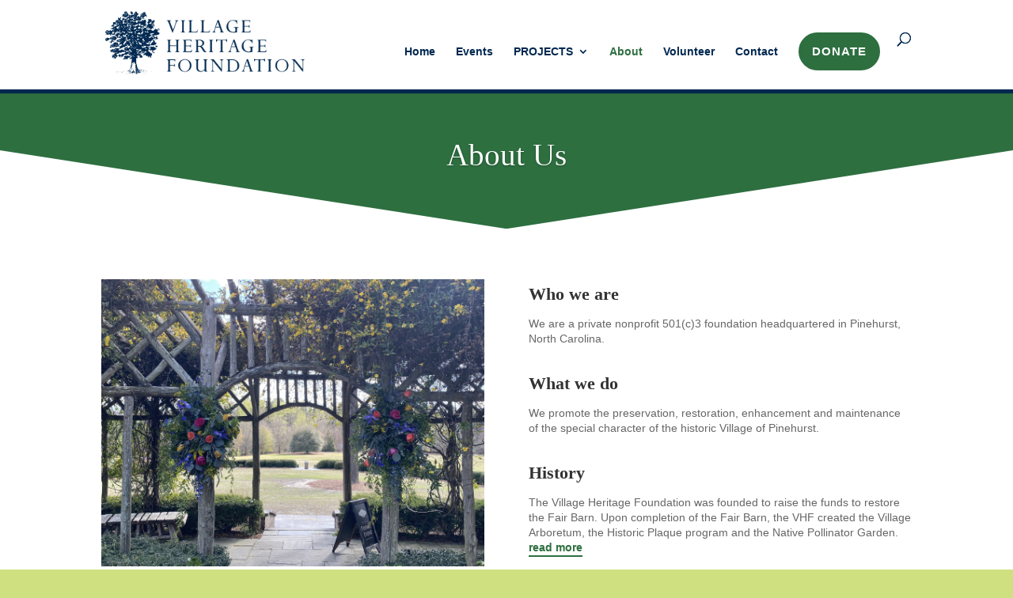

--- FILE ---
content_type: text/html; charset=utf-8
request_url: https://www.google.com/recaptcha/enterprise/anchor?ar=1&k=6Ldv-eUqAAAAAHyL6NwtGAogrTSV5VtbpXiS9a9u&co=aHR0cHM6Ly92aWxsYWdlaGVyaXRhZ2Vmb3VuZGF0aW9uLm9yZzo0NDM.&hl=en&v=PoyoqOPhxBO7pBk68S4YbpHZ&size=invisible&anchor-ms=20000&execute-ms=30000&cb=l9ptk71efhh
body_size: 48892
content:
<!DOCTYPE HTML><html dir="ltr" lang="en"><head><meta http-equiv="Content-Type" content="text/html; charset=UTF-8">
<meta http-equiv="X-UA-Compatible" content="IE=edge">
<title>reCAPTCHA</title>
<style type="text/css">
/* cyrillic-ext */
@font-face {
  font-family: 'Roboto';
  font-style: normal;
  font-weight: 400;
  font-stretch: 100%;
  src: url(//fonts.gstatic.com/s/roboto/v48/KFO7CnqEu92Fr1ME7kSn66aGLdTylUAMa3GUBHMdazTgWw.woff2) format('woff2');
  unicode-range: U+0460-052F, U+1C80-1C8A, U+20B4, U+2DE0-2DFF, U+A640-A69F, U+FE2E-FE2F;
}
/* cyrillic */
@font-face {
  font-family: 'Roboto';
  font-style: normal;
  font-weight: 400;
  font-stretch: 100%;
  src: url(//fonts.gstatic.com/s/roboto/v48/KFO7CnqEu92Fr1ME7kSn66aGLdTylUAMa3iUBHMdazTgWw.woff2) format('woff2');
  unicode-range: U+0301, U+0400-045F, U+0490-0491, U+04B0-04B1, U+2116;
}
/* greek-ext */
@font-face {
  font-family: 'Roboto';
  font-style: normal;
  font-weight: 400;
  font-stretch: 100%;
  src: url(//fonts.gstatic.com/s/roboto/v48/KFO7CnqEu92Fr1ME7kSn66aGLdTylUAMa3CUBHMdazTgWw.woff2) format('woff2');
  unicode-range: U+1F00-1FFF;
}
/* greek */
@font-face {
  font-family: 'Roboto';
  font-style: normal;
  font-weight: 400;
  font-stretch: 100%;
  src: url(//fonts.gstatic.com/s/roboto/v48/KFO7CnqEu92Fr1ME7kSn66aGLdTylUAMa3-UBHMdazTgWw.woff2) format('woff2');
  unicode-range: U+0370-0377, U+037A-037F, U+0384-038A, U+038C, U+038E-03A1, U+03A3-03FF;
}
/* math */
@font-face {
  font-family: 'Roboto';
  font-style: normal;
  font-weight: 400;
  font-stretch: 100%;
  src: url(//fonts.gstatic.com/s/roboto/v48/KFO7CnqEu92Fr1ME7kSn66aGLdTylUAMawCUBHMdazTgWw.woff2) format('woff2');
  unicode-range: U+0302-0303, U+0305, U+0307-0308, U+0310, U+0312, U+0315, U+031A, U+0326-0327, U+032C, U+032F-0330, U+0332-0333, U+0338, U+033A, U+0346, U+034D, U+0391-03A1, U+03A3-03A9, U+03B1-03C9, U+03D1, U+03D5-03D6, U+03F0-03F1, U+03F4-03F5, U+2016-2017, U+2034-2038, U+203C, U+2040, U+2043, U+2047, U+2050, U+2057, U+205F, U+2070-2071, U+2074-208E, U+2090-209C, U+20D0-20DC, U+20E1, U+20E5-20EF, U+2100-2112, U+2114-2115, U+2117-2121, U+2123-214F, U+2190, U+2192, U+2194-21AE, U+21B0-21E5, U+21F1-21F2, U+21F4-2211, U+2213-2214, U+2216-22FF, U+2308-230B, U+2310, U+2319, U+231C-2321, U+2336-237A, U+237C, U+2395, U+239B-23B7, U+23D0, U+23DC-23E1, U+2474-2475, U+25AF, U+25B3, U+25B7, U+25BD, U+25C1, U+25CA, U+25CC, U+25FB, U+266D-266F, U+27C0-27FF, U+2900-2AFF, U+2B0E-2B11, U+2B30-2B4C, U+2BFE, U+3030, U+FF5B, U+FF5D, U+1D400-1D7FF, U+1EE00-1EEFF;
}
/* symbols */
@font-face {
  font-family: 'Roboto';
  font-style: normal;
  font-weight: 400;
  font-stretch: 100%;
  src: url(//fonts.gstatic.com/s/roboto/v48/KFO7CnqEu92Fr1ME7kSn66aGLdTylUAMaxKUBHMdazTgWw.woff2) format('woff2');
  unicode-range: U+0001-000C, U+000E-001F, U+007F-009F, U+20DD-20E0, U+20E2-20E4, U+2150-218F, U+2190, U+2192, U+2194-2199, U+21AF, U+21E6-21F0, U+21F3, U+2218-2219, U+2299, U+22C4-22C6, U+2300-243F, U+2440-244A, U+2460-24FF, U+25A0-27BF, U+2800-28FF, U+2921-2922, U+2981, U+29BF, U+29EB, U+2B00-2BFF, U+4DC0-4DFF, U+FFF9-FFFB, U+10140-1018E, U+10190-1019C, U+101A0, U+101D0-101FD, U+102E0-102FB, U+10E60-10E7E, U+1D2C0-1D2D3, U+1D2E0-1D37F, U+1F000-1F0FF, U+1F100-1F1AD, U+1F1E6-1F1FF, U+1F30D-1F30F, U+1F315, U+1F31C, U+1F31E, U+1F320-1F32C, U+1F336, U+1F378, U+1F37D, U+1F382, U+1F393-1F39F, U+1F3A7-1F3A8, U+1F3AC-1F3AF, U+1F3C2, U+1F3C4-1F3C6, U+1F3CA-1F3CE, U+1F3D4-1F3E0, U+1F3ED, U+1F3F1-1F3F3, U+1F3F5-1F3F7, U+1F408, U+1F415, U+1F41F, U+1F426, U+1F43F, U+1F441-1F442, U+1F444, U+1F446-1F449, U+1F44C-1F44E, U+1F453, U+1F46A, U+1F47D, U+1F4A3, U+1F4B0, U+1F4B3, U+1F4B9, U+1F4BB, U+1F4BF, U+1F4C8-1F4CB, U+1F4D6, U+1F4DA, U+1F4DF, U+1F4E3-1F4E6, U+1F4EA-1F4ED, U+1F4F7, U+1F4F9-1F4FB, U+1F4FD-1F4FE, U+1F503, U+1F507-1F50B, U+1F50D, U+1F512-1F513, U+1F53E-1F54A, U+1F54F-1F5FA, U+1F610, U+1F650-1F67F, U+1F687, U+1F68D, U+1F691, U+1F694, U+1F698, U+1F6AD, U+1F6B2, U+1F6B9-1F6BA, U+1F6BC, U+1F6C6-1F6CF, U+1F6D3-1F6D7, U+1F6E0-1F6EA, U+1F6F0-1F6F3, U+1F6F7-1F6FC, U+1F700-1F7FF, U+1F800-1F80B, U+1F810-1F847, U+1F850-1F859, U+1F860-1F887, U+1F890-1F8AD, U+1F8B0-1F8BB, U+1F8C0-1F8C1, U+1F900-1F90B, U+1F93B, U+1F946, U+1F984, U+1F996, U+1F9E9, U+1FA00-1FA6F, U+1FA70-1FA7C, U+1FA80-1FA89, U+1FA8F-1FAC6, U+1FACE-1FADC, U+1FADF-1FAE9, U+1FAF0-1FAF8, U+1FB00-1FBFF;
}
/* vietnamese */
@font-face {
  font-family: 'Roboto';
  font-style: normal;
  font-weight: 400;
  font-stretch: 100%;
  src: url(//fonts.gstatic.com/s/roboto/v48/KFO7CnqEu92Fr1ME7kSn66aGLdTylUAMa3OUBHMdazTgWw.woff2) format('woff2');
  unicode-range: U+0102-0103, U+0110-0111, U+0128-0129, U+0168-0169, U+01A0-01A1, U+01AF-01B0, U+0300-0301, U+0303-0304, U+0308-0309, U+0323, U+0329, U+1EA0-1EF9, U+20AB;
}
/* latin-ext */
@font-face {
  font-family: 'Roboto';
  font-style: normal;
  font-weight: 400;
  font-stretch: 100%;
  src: url(//fonts.gstatic.com/s/roboto/v48/KFO7CnqEu92Fr1ME7kSn66aGLdTylUAMa3KUBHMdazTgWw.woff2) format('woff2');
  unicode-range: U+0100-02BA, U+02BD-02C5, U+02C7-02CC, U+02CE-02D7, U+02DD-02FF, U+0304, U+0308, U+0329, U+1D00-1DBF, U+1E00-1E9F, U+1EF2-1EFF, U+2020, U+20A0-20AB, U+20AD-20C0, U+2113, U+2C60-2C7F, U+A720-A7FF;
}
/* latin */
@font-face {
  font-family: 'Roboto';
  font-style: normal;
  font-weight: 400;
  font-stretch: 100%;
  src: url(//fonts.gstatic.com/s/roboto/v48/KFO7CnqEu92Fr1ME7kSn66aGLdTylUAMa3yUBHMdazQ.woff2) format('woff2');
  unicode-range: U+0000-00FF, U+0131, U+0152-0153, U+02BB-02BC, U+02C6, U+02DA, U+02DC, U+0304, U+0308, U+0329, U+2000-206F, U+20AC, U+2122, U+2191, U+2193, U+2212, U+2215, U+FEFF, U+FFFD;
}
/* cyrillic-ext */
@font-face {
  font-family: 'Roboto';
  font-style: normal;
  font-weight: 500;
  font-stretch: 100%;
  src: url(//fonts.gstatic.com/s/roboto/v48/KFO7CnqEu92Fr1ME7kSn66aGLdTylUAMa3GUBHMdazTgWw.woff2) format('woff2');
  unicode-range: U+0460-052F, U+1C80-1C8A, U+20B4, U+2DE0-2DFF, U+A640-A69F, U+FE2E-FE2F;
}
/* cyrillic */
@font-face {
  font-family: 'Roboto';
  font-style: normal;
  font-weight: 500;
  font-stretch: 100%;
  src: url(//fonts.gstatic.com/s/roboto/v48/KFO7CnqEu92Fr1ME7kSn66aGLdTylUAMa3iUBHMdazTgWw.woff2) format('woff2');
  unicode-range: U+0301, U+0400-045F, U+0490-0491, U+04B0-04B1, U+2116;
}
/* greek-ext */
@font-face {
  font-family: 'Roboto';
  font-style: normal;
  font-weight: 500;
  font-stretch: 100%;
  src: url(//fonts.gstatic.com/s/roboto/v48/KFO7CnqEu92Fr1ME7kSn66aGLdTylUAMa3CUBHMdazTgWw.woff2) format('woff2');
  unicode-range: U+1F00-1FFF;
}
/* greek */
@font-face {
  font-family: 'Roboto';
  font-style: normal;
  font-weight: 500;
  font-stretch: 100%;
  src: url(//fonts.gstatic.com/s/roboto/v48/KFO7CnqEu92Fr1ME7kSn66aGLdTylUAMa3-UBHMdazTgWw.woff2) format('woff2');
  unicode-range: U+0370-0377, U+037A-037F, U+0384-038A, U+038C, U+038E-03A1, U+03A3-03FF;
}
/* math */
@font-face {
  font-family: 'Roboto';
  font-style: normal;
  font-weight: 500;
  font-stretch: 100%;
  src: url(//fonts.gstatic.com/s/roboto/v48/KFO7CnqEu92Fr1ME7kSn66aGLdTylUAMawCUBHMdazTgWw.woff2) format('woff2');
  unicode-range: U+0302-0303, U+0305, U+0307-0308, U+0310, U+0312, U+0315, U+031A, U+0326-0327, U+032C, U+032F-0330, U+0332-0333, U+0338, U+033A, U+0346, U+034D, U+0391-03A1, U+03A3-03A9, U+03B1-03C9, U+03D1, U+03D5-03D6, U+03F0-03F1, U+03F4-03F5, U+2016-2017, U+2034-2038, U+203C, U+2040, U+2043, U+2047, U+2050, U+2057, U+205F, U+2070-2071, U+2074-208E, U+2090-209C, U+20D0-20DC, U+20E1, U+20E5-20EF, U+2100-2112, U+2114-2115, U+2117-2121, U+2123-214F, U+2190, U+2192, U+2194-21AE, U+21B0-21E5, U+21F1-21F2, U+21F4-2211, U+2213-2214, U+2216-22FF, U+2308-230B, U+2310, U+2319, U+231C-2321, U+2336-237A, U+237C, U+2395, U+239B-23B7, U+23D0, U+23DC-23E1, U+2474-2475, U+25AF, U+25B3, U+25B7, U+25BD, U+25C1, U+25CA, U+25CC, U+25FB, U+266D-266F, U+27C0-27FF, U+2900-2AFF, U+2B0E-2B11, U+2B30-2B4C, U+2BFE, U+3030, U+FF5B, U+FF5D, U+1D400-1D7FF, U+1EE00-1EEFF;
}
/* symbols */
@font-face {
  font-family: 'Roboto';
  font-style: normal;
  font-weight: 500;
  font-stretch: 100%;
  src: url(//fonts.gstatic.com/s/roboto/v48/KFO7CnqEu92Fr1ME7kSn66aGLdTylUAMaxKUBHMdazTgWw.woff2) format('woff2');
  unicode-range: U+0001-000C, U+000E-001F, U+007F-009F, U+20DD-20E0, U+20E2-20E4, U+2150-218F, U+2190, U+2192, U+2194-2199, U+21AF, U+21E6-21F0, U+21F3, U+2218-2219, U+2299, U+22C4-22C6, U+2300-243F, U+2440-244A, U+2460-24FF, U+25A0-27BF, U+2800-28FF, U+2921-2922, U+2981, U+29BF, U+29EB, U+2B00-2BFF, U+4DC0-4DFF, U+FFF9-FFFB, U+10140-1018E, U+10190-1019C, U+101A0, U+101D0-101FD, U+102E0-102FB, U+10E60-10E7E, U+1D2C0-1D2D3, U+1D2E0-1D37F, U+1F000-1F0FF, U+1F100-1F1AD, U+1F1E6-1F1FF, U+1F30D-1F30F, U+1F315, U+1F31C, U+1F31E, U+1F320-1F32C, U+1F336, U+1F378, U+1F37D, U+1F382, U+1F393-1F39F, U+1F3A7-1F3A8, U+1F3AC-1F3AF, U+1F3C2, U+1F3C4-1F3C6, U+1F3CA-1F3CE, U+1F3D4-1F3E0, U+1F3ED, U+1F3F1-1F3F3, U+1F3F5-1F3F7, U+1F408, U+1F415, U+1F41F, U+1F426, U+1F43F, U+1F441-1F442, U+1F444, U+1F446-1F449, U+1F44C-1F44E, U+1F453, U+1F46A, U+1F47D, U+1F4A3, U+1F4B0, U+1F4B3, U+1F4B9, U+1F4BB, U+1F4BF, U+1F4C8-1F4CB, U+1F4D6, U+1F4DA, U+1F4DF, U+1F4E3-1F4E6, U+1F4EA-1F4ED, U+1F4F7, U+1F4F9-1F4FB, U+1F4FD-1F4FE, U+1F503, U+1F507-1F50B, U+1F50D, U+1F512-1F513, U+1F53E-1F54A, U+1F54F-1F5FA, U+1F610, U+1F650-1F67F, U+1F687, U+1F68D, U+1F691, U+1F694, U+1F698, U+1F6AD, U+1F6B2, U+1F6B9-1F6BA, U+1F6BC, U+1F6C6-1F6CF, U+1F6D3-1F6D7, U+1F6E0-1F6EA, U+1F6F0-1F6F3, U+1F6F7-1F6FC, U+1F700-1F7FF, U+1F800-1F80B, U+1F810-1F847, U+1F850-1F859, U+1F860-1F887, U+1F890-1F8AD, U+1F8B0-1F8BB, U+1F8C0-1F8C1, U+1F900-1F90B, U+1F93B, U+1F946, U+1F984, U+1F996, U+1F9E9, U+1FA00-1FA6F, U+1FA70-1FA7C, U+1FA80-1FA89, U+1FA8F-1FAC6, U+1FACE-1FADC, U+1FADF-1FAE9, U+1FAF0-1FAF8, U+1FB00-1FBFF;
}
/* vietnamese */
@font-face {
  font-family: 'Roboto';
  font-style: normal;
  font-weight: 500;
  font-stretch: 100%;
  src: url(//fonts.gstatic.com/s/roboto/v48/KFO7CnqEu92Fr1ME7kSn66aGLdTylUAMa3OUBHMdazTgWw.woff2) format('woff2');
  unicode-range: U+0102-0103, U+0110-0111, U+0128-0129, U+0168-0169, U+01A0-01A1, U+01AF-01B0, U+0300-0301, U+0303-0304, U+0308-0309, U+0323, U+0329, U+1EA0-1EF9, U+20AB;
}
/* latin-ext */
@font-face {
  font-family: 'Roboto';
  font-style: normal;
  font-weight: 500;
  font-stretch: 100%;
  src: url(//fonts.gstatic.com/s/roboto/v48/KFO7CnqEu92Fr1ME7kSn66aGLdTylUAMa3KUBHMdazTgWw.woff2) format('woff2');
  unicode-range: U+0100-02BA, U+02BD-02C5, U+02C7-02CC, U+02CE-02D7, U+02DD-02FF, U+0304, U+0308, U+0329, U+1D00-1DBF, U+1E00-1E9F, U+1EF2-1EFF, U+2020, U+20A0-20AB, U+20AD-20C0, U+2113, U+2C60-2C7F, U+A720-A7FF;
}
/* latin */
@font-face {
  font-family: 'Roboto';
  font-style: normal;
  font-weight: 500;
  font-stretch: 100%;
  src: url(//fonts.gstatic.com/s/roboto/v48/KFO7CnqEu92Fr1ME7kSn66aGLdTylUAMa3yUBHMdazQ.woff2) format('woff2');
  unicode-range: U+0000-00FF, U+0131, U+0152-0153, U+02BB-02BC, U+02C6, U+02DA, U+02DC, U+0304, U+0308, U+0329, U+2000-206F, U+20AC, U+2122, U+2191, U+2193, U+2212, U+2215, U+FEFF, U+FFFD;
}
/* cyrillic-ext */
@font-face {
  font-family: 'Roboto';
  font-style: normal;
  font-weight: 900;
  font-stretch: 100%;
  src: url(//fonts.gstatic.com/s/roboto/v48/KFO7CnqEu92Fr1ME7kSn66aGLdTylUAMa3GUBHMdazTgWw.woff2) format('woff2');
  unicode-range: U+0460-052F, U+1C80-1C8A, U+20B4, U+2DE0-2DFF, U+A640-A69F, U+FE2E-FE2F;
}
/* cyrillic */
@font-face {
  font-family: 'Roboto';
  font-style: normal;
  font-weight: 900;
  font-stretch: 100%;
  src: url(//fonts.gstatic.com/s/roboto/v48/KFO7CnqEu92Fr1ME7kSn66aGLdTylUAMa3iUBHMdazTgWw.woff2) format('woff2');
  unicode-range: U+0301, U+0400-045F, U+0490-0491, U+04B0-04B1, U+2116;
}
/* greek-ext */
@font-face {
  font-family: 'Roboto';
  font-style: normal;
  font-weight: 900;
  font-stretch: 100%;
  src: url(//fonts.gstatic.com/s/roboto/v48/KFO7CnqEu92Fr1ME7kSn66aGLdTylUAMa3CUBHMdazTgWw.woff2) format('woff2');
  unicode-range: U+1F00-1FFF;
}
/* greek */
@font-face {
  font-family: 'Roboto';
  font-style: normal;
  font-weight: 900;
  font-stretch: 100%;
  src: url(//fonts.gstatic.com/s/roboto/v48/KFO7CnqEu92Fr1ME7kSn66aGLdTylUAMa3-UBHMdazTgWw.woff2) format('woff2');
  unicode-range: U+0370-0377, U+037A-037F, U+0384-038A, U+038C, U+038E-03A1, U+03A3-03FF;
}
/* math */
@font-face {
  font-family: 'Roboto';
  font-style: normal;
  font-weight: 900;
  font-stretch: 100%;
  src: url(//fonts.gstatic.com/s/roboto/v48/KFO7CnqEu92Fr1ME7kSn66aGLdTylUAMawCUBHMdazTgWw.woff2) format('woff2');
  unicode-range: U+0302-0303, U+0305, U+0307-0308, U+0310, U+0312, U+0315, U+031A, U+0326-0327, U+032C, U+032F-0330, U+0332-0333, U+0338, U+033A, U+0346, U+034D, U+0391-03A1, U+03A3-03A9, U+03B1-03C9, U+03D1, U+03D5-03D6, U+03F0-03F1, U+03F4-03F5, U+2016-2017, U+2034-2038, U+203C, U+2040, U+2043, U+2047, U+2050, U+2057, U+205F, U+2070-2071, U+2074-208E, U+2090-209C, U+20D0-20DC, U+20E1, U+20E5-20EF, U+2100-2112, U+2114-2115, U+2117-2121, U+2123-214F, U+2190, U+2192, U+2194-21AE, U+21B0-21E5, U+21F1-21F2, U+21F4-2211, U+2213-2214, U+2216-22FF, U+2308-230B, U+2310, U+2319, U+231C-2321, U+2336-237A, U+237C, U+2395, U+239B-23B7, U+23D0, U+23DC-23E1, U+2474-2475, U+25AF, U+25B3, U+25B7, U+25BD, U+25C1, U+25CA, U+25CC, U+25FB, U+266D-266F, U+27C0-27FF, U+2900-2AFF, U+2B0E-2B11, U+2B30-2B4C, U+2BFE, U+3030, U+FF5B, U+FF5D, U+1D400-1D7FF, U+1EE00-1EEFF;
}
/* symbols */
@font-face {
  font-family: 'Roboto';
  font-style: normal;
  font-weight: 900;
  font-stretch: 100%;
  src: url(//fonts.gstatic.com/s/roboto/v48/KFO7CnqEu92Fr1ME7kSn66aGLdTylUAMaxKUBHMdazTgWw.woff2) format('woff2');
  unicode-range: U+0001-000C, U+000E-001F, U+007F-009F, U+20DD-20E0, U+20E2-20E4, U+2150-218F, U+2190, U+2192, U+2194-2199, U+21AF, U+21E6-21F0, U+21F3, U+2218-2219, U+2299, U+22C4-22C6, U+2300-243F, U+2440-244A, U+2460-24FF, U+25A0-27BF, U+2800-28FF, U+2921-2922, U+2981, U+29BF, U+29EB, U+2B00-2BFF, U+4DC0-4DFF, U+FFF9-FFFB, U+10140-1018E, U+10190-1019C, U+101A0, U+101D0-101FD, U+102E0-102FB, U+10E60-10E7E, U+1D2C0-1D2D3, U+1D2E0-1D37F, U+1F000-1F0FF, U+1F100-1F1AD, U+1F1E6-1F1FF, U+1F30D-1F30F, U+1F315, U+1F31C, U+1F31E, U+1F320-1F32C, U+1F336, U+1F378, U+1F37D, U+1F382, U+1F393-1F39F, U+1F3A7-1F3A8, U+1F3AC-1F3AF, U+1F3C2, U+1F3C4-1F3C6, U+1F3CA-1F3CE, U+1F3D4-1F3E0, U+1F3ED, U+1F3F1-1F3F3, U+1F3F5-1F3F7, U+1F408, U+1F415, U+1F41F, U+1F426, U+1F43F, U+1F441-1F442, U+1F444, U+1F446-1F449, U+1F44C-1F44E, U+1F453, U+1F46A, U+1F47D, U+1F4A3, U+1F4B0, U+1F4B3, U+1F4B9, U+1F4BB, U+1F4BF, U+1F4C8-1F4CB, U+1F4D6, U+1F4DA, U+1F4DF, U+1F4E3-1F4E6, U+1F4EA-1F4ED, U+1F4F7, U+1F4F9-1F4FB, U+1F4FD-1F4FE, U+1F503, U+1F507-1F50B, U+1F50D, U+1F512-1F513, U+1F53E-1F54A, U+1F54F-1F5FA, U+1F610, U+1F650-1F67F, U+1F687, U+1F68D, U+1F691, U+1F694, U+1F698, U+1F6AD, U+1F6B2, U+1F6B9-1F6BA, U+1F6BC, U+1F6C6-1F6CF, U+1F6D3-1F6D7, U+1F6E0-1F6EA, U+1F6F0-1F6F3, U+1F6F7-1F6FC, U+1F700-1F7FF, U+1F800-1F80B, U+1F810-1F847, U+1F850-1F859, U+1F860-1F887, U+1F890-1F8AD, U+1F8B0-1F8BB, U+1F8C0-1F8C1, U+1F900-1F90B, U+1F93B, U+1F946, U+1F984, U+1F996, U+1F9E9, U+1FA00-1FA6F, U+1FA70-1FA7C, U+1FA80-1FA89, U+1FA8F-1FAC6, U+1FACE-1FADC, U+1FADF-1FAE9, U+1FAF0-1FAF8, U+1FB00-1FBFF;
}
/* vietnamese */
@font-face {
  font-family: 'Roboto';
  font-style: normal;
  font-weight: 900;
  font-stretch: 100%;
  src: url(//fonts.gstatic.com/s/roboto/v48/KFO7CnqEu92Fr1ME7kSn66aGLdTylUAMa3OUBHMdazTgWw.woff2) format('woff2');
  unicode-range: U+0102-0103, U+0110-0111, U+0128-0129, U+0168-0169, U+01A0-01A1, U+01AF-01B0, U+0300-0301, U+0303-0304, U+0308-0309, U+0323, U+0329, U+1EA0-1EF9, U+20AB;
}
/* latin-ext */
@font-face {
  font-family: 'Roboto';
  font-style: normal;
  font-weight: 900;
  font-stretch: 100%;
  src: url(//fonts.gstatic.com/s/roboto/v48/KFO7CnqEu92Fr1ME7kSn66aGLdTylUAMa3KUBHMdazTgWw.woff2) format('woff2');
  unicode-range: U+0100-02BA, U+02BD-02C5, U+02C7-02CC, U+02CE-02D7, U+02DD-02FF, U+0304, U+0308, U+0329, U+1D00-1DBF, U+1E00-1E9F, U+1EF2-1EFF, U+2020, U+20A0-20AB, U+20AD-20C0, U+2113, U+2C60-2C7F, U+A720-A7FF;
}
/* latin */
@font-face {
  font-family: 'Roboto';
  font-style: normal;
  font-weight: 900;
  font-stretch: 100%;
  src: url(//fonts.gstatic.com/s/roboto/v48/KFO7CnqEu92Fr1ME7kSn66aGLdTylUAMa3yUBHMdazQ.woff2) format('woff2');
  unicode-range: U+0000-00FF, U+0131, U+0152-0153, U+02BB-02BC, U+02C6, U+02DA, U+02DC, U+0304, U+0308, U+0329, U+2000-206F, U+20AC, U+2122, U+2191, U+2193, U+2212, U+2215, U+FEFF, U+FFFD;
}

</style>
<link rel="stylesheet" type="text/css" href="https://www.gstatic.com/recaptcha/releases/PoyoqOPhxBO7pBk68S4YbpHZ/styles__ltr.css">
<script nonce="eyl5Cbz8Ikv10PaGz9v8Aw" type="text/javascript">window['__recaptcha_api'] = 'https://www.google.com/recaptcha/enterprise/';</script>
<script type="text/javascript" src="https://www.gstatic.com/recaptcha/releases/PoyoqOPhxBO7pBk68S4YbpHZ/recaptcha__en.js" nonce="eyl5Cbz8Ikv10PaGz9v8Aw">
      
    </script></head>
<body><div id="rc-anchor-alert" class="rc-anchor-alert"></div>
<input type="hidden" id="recaptcha-token" value="[base64]">
<script type="text/javascript" nonce="eyl5Cbz8Ikv10PaGz9v8Aw">
      recaptcha.anchor.Main.init("[\x22ainput\x22,[\x22bgdata\x22,\x22\x22,\[base64]/[base64]/[base64]/ZyhXLGgpOnEoW04sMjEsbF0sVywwKSxoKSxmYWxzZSxmYWxzZSl9Y2F0Y2goayl7RygzNTgsVyk/[base64]/[base64]/[base64]/[base64]/[base64]/[base64]/[base64]/bmV3IEJbT10oRFswXSk6dz09Mj9uZXcgQltPXShEWzBdLERbMV0pOnc9PTM/bmV3IEJbT10oRFswXSxEWzFdLERbMl0pOnc9PTQ/[base64]/[base64]/[base64]/[base64]/[base64]\\u003d\x22,\[base64]\\u003d\\u003d\x22,\x22wrFgw5VJw6YOw4o8Kg3CihnDoUEGw5TCtBpCC8Ogwrsgwp5HIsKbw6zCn8OIPsK9wrzDkg3CmgXCpjbDlsKYASUuwoBLWXIxwpTDono8CBvCk8K5AcKXNW/DlsOER8OPUsKmQ3zDliXCrMOOd0smRcOAc8KRwrvDoX/Ds2YNwqrDhMOjfcOhw53CsFnDicODw4fDlMKALsOUwrvDoRR0w7pyI8KIw4nDmXdkWW3DiA93w6/CjsKdfMO1w5zDoMKqCMK0w7VbTMOhXsK6IcK7J0YgwplBwrF+woRZwpnDhmRwwrZRQWrClEwzwqfDmsOUGSY1f3FXSSLDhMOAwqPDoj57w4MgHyxjAnBDwpk9W3k4IU0wME/ChAlDw6nDpxTCncKrw53Cr0Z7Lm0SwpDDiEbCpMOrw6Z6w6xdw7XDqcKwwoMvZhLCh8K3woY1woRnwpzCs8KGw4rDp1VXezRww6xVH2AhVCbDtcKuwrtFcXdGW0k/wq3Cn2TDt2zDqRrCuC/DlMKdXjoBw6HDug15w5XCi8OINjXDm8OHRsKhwpJnScKiw7RFBR7DsH7DtWzDlEppwrNhw7cbT8Kxw6ktwrpBIhRiw7XCpgTDkkU/[base64]/DgWDCkcK3eEYvGAbDuMKtF8OIwpHDh8KSZDPCjQXDsXV8w7LChsOPw4wXwrPCs0TDq3LDryVZR182E8KeYcOfVsOnw54OwrEJDSDDrGcLw5dvB3/DoMO9wpRhVsK3woc+WVtGwpRVw4Y6bcOWfRjDun8sfMO5FBAZZsKawqgcw6jDgsOCWyHDsRzDkRrCr8O5MyLClMOuw6vDnG/CnsOjwqfDmwtYw47CrMOmMT9ywqI8w54BHR/DjWZLMcOQwpJ8wp/DshV1woNUQ8ORQMKjwpLCkcKRwp7Ck2sswpZ7wrvCgMOMwozDrW7DocOMCMKlwprCizJCGnciHjjCmcK1woljw5BEwqEEIsKdLMKjwqLDuAXCqgYRw7xoFX/DqcKswpFceGZnPcKFwrIGZ8OXfnV9w7A7wqlhCx7CrsORw4/CisOkKQx/w4TDkcKOwq3DsRLDnEjDsW/CscOBw55Ew6wEw4XDoRjCvjIdwr8PQjDDmMKGBwDDsMKPGAPCv8OGasKAWSrDoMKww7HCiVcnI8OEw6LCvw88w6NFwqjDgzUlw4oMSD14fMOnwo1Tw6UVwq4eJWJ8w54YwptEYEgTdMOBw4LDoUobw69RUTs8SVnDjsKFw5daXcONJ8ONJ8O1NMK/wpPDkRQHwofCqcKaAsKrw5l7W8OWeSJ+NlZGwr5iwpdhOcKhOkDDnR8jEsOJwonDisKDwr8pKj/DmcOMU1dXB8KOwoLCnMKRw5vDuMOEwoPDl8OOw7jChmNVQ8KcwrsWQwUlw6zDlDDDs8OWw5/DjMOkccO8wpTChMKLwrfCpShcwq8CXcO0woFZwoJNw4LDgsKjSFjCkxDCpClgwqw/J8O5wr3DmsKSVsOJw7XCtMK6w55BIBvDk8KewpbCmMOLSX/DjXVIwqXDswYzw5PCrV/CmGBKeUJ2DsOmCG9SbFLDj0vCmcODwoTDlMO1CknCu2HCmT0UQSbCjsO4w59jw71nwrtMwqhaQDjCmkfCicO8X8O/D8KLRwY5wofCon8iw4LCqnPDucOLfsOiSC/CosO0wpzDssKKw78hw4HClsO8w6LCrEhPw6h5KELDu8Khw7zCh8K2TSUtFQYewpcJbsK9wr1RPcOlwonDtcOywrbDrcKFw6Bkw67Dk8O/w7w+wp1kwqzDkSYAecKdfENAwpDDo8KMwp5Tw4Yfw5jDvj5KacKtF8KYEXkgEVN3PVURVQzCiTfDgBbDpcKgw6M0wpPDvMOhXigzczgZwrV1IsKywq3DjsKnw6RZLcOQwqshecOSwo02dMO9J0/ChMK3dR/CtMO7a0IlFMOlw4tqdlh6LnrDjcOXQEsoNxPCmGg2w7jDtildwp3DmAXDvyUDw7XCnMOUJRDCs8OkNcKMwrFuPsOmw6N4w5Nkwp7CiMOGwow7Zw7CgsOHCXBFwqzCsQhxCsONFx3DpG0gfm7Dg8KNd3zCosOcw5x/wrXCv8KeAMOgfD/DvMKeIH5VAEUDccKbPWEnw7VnGcO0wqHCh1pAFWzCrynCsRoUf8Kywr5eVWwWSTXCmsK2wrY+JsKtZcOQexoOw6pZwqrDnRbCm8KFw5HDs8OJw5rCgRAUwqnCq2dvwoDDs8KLX8KOw53CrcKbI0TDqcK/[base64]/Dq8KYwqfDucKxwr7CpF9jCMKRwq3Cnksbw7TDg8OeC8ONw4bClMOjWVhxw7rCtz8RwprChsKYalc9dcOFZBXDlcO5wp3DvS9UFsKUJ0XDlcKWWzwLHsOTdm9gw4zCqUkew7BVBkvDksK6wq7DtcOrw7bDmcOIVsOvw6PCncK+acKAw57Dg8KOwp/Dr3ArFcOtwqbDhMOmw7EJEDwqTsOfw6/DhTJJw4ZHw7DDjnNxwoLDt0LCkMO4w6HDs8KYw4HCssK9YsOcAcKEUMOfw6BlwpRsw7dVw7DClcO/w6QvZsKbYmfCp3rCqxrDr8KWwofCjF/ChcKFWh5bfCjCnTDClsOyAMKzG33Cv8K1NE0uesOyJEXDrsKVFcODwrtNaT8twr/Dn8O0wp/DiggtwqnDlcKYO8KjB8O1XhHDlEZFfH3DrEXCoDnDmgVQwpZFOMOlw7NxI8OuMMKSKsO+wpZKB3fDn8Kmw5YSGMOMwp1Owr3DoxZvw7vDkjACXSBYEyzCjcK+w6dTwp/DrsOTw7d+w5/[base64]/[base64]/w6jCpcKBAsOxwrF/DMOXUsOgwrMPwqPDo8OpwqLDlAbClQvDtw/Dgw/ChsOeWEbDq8Omw5hhfw3DpzHCnzvDijbDjl8OwqXCoMKMBV0bw5EWw5XDisKQwpMSJcKYe8KLw64zwphWeMK4w5zCmMO2wpplX8OuWxDCtmzCkMKYRg/CsHZPXMKIwrsYwonCncKJOHDClXwLZ8KtKMOrUB0awqRwQsO4N8KXUsOLwoViwqArTsOVwo4hGg5SwqNDTcOuwqBkw6Nhw4LCiEJ0LcOnwoUMw6ozw7zCpsOVwpLChcKwT8KSWz0Sw6hjJ8OSwrjCtjLCosKEwrLChMOoIi/[base64]/DmhVWD8OrBX3CihnDgsOyWsO/wqrDq3YqB8OJM8KnwqUWw4fDunPDoQQ4w7XDvcKyUcOkBMO8w5diw5tFdMObOTMjw5IyFR/[base64]/wqggwoXCpTfDg3dgwrYNDsOQRsOhwqtPVcOXF2kEwp7DgsKsacOZwq7Dp2IFQ8KFw63CoMOKA3XCpcKvD8KDw5bDjsK7NsKES8O8woXClVEYw5AvwrjDoWJnYcKsUA5Iw73CtTHChcKUfMOZYcO8w5/CgMONd8K4woDDgcOnwol+Z00FwqDCl8K0w7BRf8OZecKZwqFXfMOpwrhVw77CocOSVsO7w4/DhMKgJ1XDgifDm8KAw7XCs8KscHh+McOPdcOlwq56wqc+DGFrIRxJwpjCmHjCkMKhWS/Dh0bClEs0QXvDuR0+BMKSPMOUHWHCkmXDlcKOwp5Twq4jBCrCuMKQw6w3AWXCuirDiXNlGMOow4LDvTpqw6bCm8OgEFtzw6vCmcOkV3HDuWwXw69mdcKQXMKsw5TDhH/DsMKrwoLCg8KAwqY2XsO0wp7CqDsdw6vDoMOTdAfCpzYEQyrCjnjCqsKew490Pj7Ckm/[base64]/[base64]/Cp3zDocODwrjCrThSw5nDoTnDjMOmV8KWw5nDl0lvw78+FMOGw4wXG1vCvhZ0NsOGw4jDvsOSw7bDtV8wwolgeRXDtlLCkWrDsMKRZBkdwqPCj8OYw7/[base64]/Du1rCtFMQWsOVSQfCqcKmBGpDbWLDocOLw7jCsRouDcK4w5zDtWIMFw/[base64]/CinFBw6DDhhYxYMKPGwIjTsOxw49Lwpxrw4nDucOPaUV6wrkrZsOIw64Gw7rCqm/CnEXCrHUQwrrCnF1Zw4hMcWvDolPDtsOlAcKYSWszJMKXIcOabkbDhiDDusKSZDDCrsKYwqbCon4sAcOeNsOPw6onJMOMw5PCoE5tw6LCv8KdGyXDhU/CssKdw4DCjQjCk0t/TMKIOX3Dln7Cp8KJw50AZcObax8LGsKVw63DiXHDicKcAsKHw7LDncK9w5ghBw3Ds3HDmTFCw5BTwqnCk8K7w4nCu8Otw7PCvR1hSsK/dFcNSHrCunx5w4bCpkzCvknClcOnwpdsw4QlA8K9ZsKAZMKRw6t7YB7DjMKMw6lEQcOyfy/Ct8K6woLDmMOmcTbCiyYcTMKKw6fChXPCi3HCmBnCjMKZccOCw5tkAMOwLRYGEsOGw7TDq8Ksw4NrSV3DlsOpw7/Cn2vDjBHDoEQ8JcOQF8OBwqjCmsOHwoPDqgfDgMKaScKGAl/DncK0wpRWXUzDgxjDtMKxPRIyw6oNw79xw69/w7fCncOWX8O0w6DDksKqCCJzwpx5w7cXN8KJIktIwrhuwpHCg8KVcBhQA8OdwpPCksKaw7PDhDB6NcO+OsOcRAEDR0fCnVcYw6vDlsO/[base64]/[base64]/Dt8OXAFbDu3bCncOhDMORbcO0w73DnMKcwpsbw5zChcO1eADCmT/Cq2fCvlFBw6HDnWgpYHNNLcKUY8K7w7XDusKbOMOYwpowEsOYwofDlsKzw4/DvsKewpfCrT7CmzTCtUd6YlXDozTChCLCicOXCcKsUWIiB3HCv8KSEUzDt8Osw5HDosOnJRIlwqDDhlHDi8O/w4A4wp5pAMKJFMOnXsK8A3TDh0PCksKpPGZSwrRuw6Faw4bDv1UCPU85P8Kow59lZXLCm8K4RMOlEcKJw74cw4jDomnCrH/Cpx3CgcKVLcKOKnRFPG93QcK4S8OnIcO3ZHE5w4XDtWjDr8OzdMKzwrvCg8Onwp9kR8KCwoLCoibCsMKHwo7CvxdQwoZew67DvcKGw7DClFDDkh4nwpXCpMKDw5wbw4XDsSw1wrHClXIZN8OsN8OMw6FFw59Tw7vDqcO6HQFcw5R3w5nCsHzDuHvDlU/DgUh+w4dgTsKDX23DrBobK3gFHMOXwqrCmQpIwp/[base64]/DosO2XHM4wrfDhyTDlQTClMKXUmMRQsOow4JtDkjDisKqw5TDmMOIW8OGw4NpZDljRizCnn/ChMOoF8OMaGrClTFMWMKjwrpRw4RFwqjCv8Ovwp3CoMKdGMOaeBzDvsOqwpTCqXtNwrAQZsKyw6B3cMOaMkzDlhDCvA4pBsK9a1rDg8KrwqjCjxfDuwzCicKEaVYWwrjCsCfCm17ClCJQCsKKWsOae07Dn8Kowp/Dp8K4XSzCnmcWW8OKUcOlwo18w67Ct8ODKMKxw4DCgC/CsCPCpW8TesKzTgsGw5rCmB5qccO6wp7CqWfDvWYwwr5pwoUXC0rDrGzDhlLDvC/[base64]/[base64]/[base64]/CjjJLc8KnayHDncK7JTgqbsOGwqkGBB8lJ8OMw6DCrD3DgsOvWMOEacOeIsOjw59xZQQ3VSMtKgFzwr/Ct0U1KQJRw6x1w4Uaw5/[base64]/w4fCn3jCk8ORwrUxbsOFTjQsAsOgw7/CtcODw4fCglF0w4h6wp/[base64]/DicK0ZsK5wpxRw7sNCHvDt8KLPhw8fh/CjWrDvcKIw5rCjMO8w4XCs8OyQMOAwrTDnjDDmRbCgU4jwqrCv8KJW8OmPMKMNR4wwp8aw7c8KW/Cnx9qw5vDl3XCu2Yrw4TDn0TCun1Sw6TCv15bw5BMw6nDvg7DqjEAw5rChX1uEWguIV3DhmAEF8Ohd3bChcOlAcOwwpd4V8KRwofCjcO4w4TDgAzCjFAAIHg2IWw/w4rDihdnCyPClXZmwq7CssK4w45LCMOtwrnDjEMjIsOvHy/CvHvCm0wRwqbChcKqCRoaw6LCkijDo8OLYsOPwocOwqdDwosIb8OGQMO/w7bDgsOPJGpHw77DusKlw4AITcOIw63CvhPCpsOnwrkKw4jCvMONw7DDoMOzwpDDvMKPw7gKw7fDucO+M2AaXsOlwqHDmsOrwooAEgAbwp1UelnChxLDrMO2w5bCjcKjCMKVdlLCh24lwrB4w4hgwpvDkB/Cs8OkPDjDgU7CvcK2wq3DnEXDv03Ci8KrwrgfElPCvGUtw6tCw49FwoBbDsO4Jzh+w6/CqcK1w6XCiALCgjDCv3vCg3/CtQIjb8OIAARtJMKBwqjCkSwmw57DuSPDg8KyAsOjB2DDkcKTw4LCtyLDhwUAw6vCqhkfRklQwql2OcObI8KTwrLCsVvChVXClcKSb8K0F0B+ERwSw73DpsOGw6fCnW0dXCjCikUgKsOEKRlXIjHDsW7DsTwkwpQ2wqkFRsKzw6Vww6E/w65FLcKbCUoFGw/CjE3CrTFsAyAhVTnDq8Kvw6cMw4DDlsOrw6hzwqjClMKcPw9kwoDChQrDr1gsa8O/UMKiwrbCocKMwoPCnsO8d1LDqsOxQzPDphl2NXRiwotZwpIcw4vCnsK5wrfCncKFwpBQemnDm38lw5fCt8KFLjFJw4d7w7dNwqfCosKGw7XDu8OvYi8WwrUxwqZgWgzCo8KSwrIowqREwqptcD/DpcKUL20EDivCqsK/[base64]/[base64]/w7fCqCdUBcKiAhJgwoVKw5nDl8O9CsKFA8OOwr1Xw4rDrsKUw6bDvloAD8OpwqJpwr7DtgIbw4DDlQ/Cq8KEwoVlwpfDsCHDihZfw7BPSMKWw5DCgXvDk8K8w6jDrMOYw6lNMsOPwowlHcKcQMKJR8KEwrvCqX1Pw4dtS3ADMmA3bzLCg8K/LCbDt8O0Y8OLw4rCgQTDnMKIcRUHMcOmXRgITcOAbDrDlBweMMKWw5fDscKTC0vDt2XDocKCwojCu8KCV8KXw6XCrCnCh8Kjw4VGwpE5HRTDiGsVwqJzwopBOmNVwrrCk8KJGcOvfG/[base64]/Drh3DgMKJwoB1w43CjW5vwrPDolApw5zDnEkzPcOGZMKlPcKQwqp+w5/DhcO8PVDDshHDqxDCnxzDs0XChnnCug7CtMKgHcKOPsOAHsKbXH3CtH9JwpzCt0YOGGwxLzLDjUzCjj3Dt8KUVmI9wr02wppXw4XDuMODdBwNw6rCtcOlwrfDlsK4w67DmMOfJXbCpRMoVMK/wrnDpGALwpAGNmDCljQ2w6DCncOMODLCi8K9OsOYw5bDi0odDcO6w6LCvgR8bMOkw4UHw499wrXDuRDDpRMJC8O5w48iw600w4YzfMOxdT3DmcKpw7RMQsKNSsOINQHDn8KHIVsKw6snwpHClsK+XQTCv8Oib8ONN8KMTcO2fMK/G8Odwr3Crg5FwrNEYcOqFMK8w7wbw7FkZcOwQMKvU8OJAsK4wrAPD2PCmHHDkcOdw7rCt8OFXMO6w4vDkcOSwqMkMcK1ccODwqkwwqtqwpZYwq5lwrDDl8Otw4PDuUthWcKdDsKNw7p8wqfCiMK+w6IbeQdHw7HCu15/[base64]/[base64]/wrzDp8KlworCsSxswoIrwpUzcEdywq9ewoQ0wonDhC5Aw5TChMOmw5N+TMOWAMOUw5EfwrHCgkHDoMKNwq3CucKQwrBSPMOvwr0vLcO4wqTDqMOXw4dhT8Ogwoh5wrzDqAjCjsKAwq5WBMKoZEh/wpnChcO/I8K5ent0fMOswo9OQ8K/PsKhw7AXDxI4ZsOdMsKnwotaMMOJCsOww7huwobDvBzDtsKYw6LCi1rDnsOXI3vCocKUFMKiN8O5w7TDpVl6CMKIw4fDg8KJLsKxwqoPw77Dig19w4oxV8KQwrLCk8O8csOVa07Cv1tPbxJ5FALDnxrCisOuQlQYwqDDm15xw7jDgcKQw7XCnsOrCWbCngbDlQ/Dv2pCG8OJCx17wrXCncOHFcOrKmIWecKSw7kVwp7DjsONacOwfE3DmArCssKXN8KrWcKdw5kbw7HClDN/YcKSw6hIwqdHwqBkw7Zyw5wQwrvDrsKLWGnDg0pdTCTClGHCvR0pfiMKwpErw5HDk8OFwpA3VcKtFWh/PcOoJ8KwSMO/wqFjwowIWcO2KHhFwrjCv8OGwpnDtBZVWGLClUFIJcKBNHbCkUXDkGHCpsK2cMO3w5DCmsOlA8OhdmbCtcOJwrpLw6kWesOYwp/DjRPCjMKNTSRSwogdwpPCkTnDvj/CsRQlwr0OHzHCoMOFwpzDj8KTQ8OUwpLCoyjDvC1yJyrCig0MSVx7wpPCucOxL8K2w5wAw7TCjl/[base64]/DjR50OMK2fUXCkcOnw4QkwqxywprDhwdew6/DpsOZw6XDvG9MwrTDjsOFJENMwpzDosKbc8KZwqh9eEhlw713wqLDmVs8wovDgAdcZSDDnz3ChAPDr8K2GcO+wrM0dCrCqSLDsR3CrBzDvUcSwrVMwoZhw47ClSzDviDCqsOcT0zCjGnDmcKHJMKkGilaGUbDuWgUwpPCkMOnw6/CrsOcw6fCthvCgzHDlHjDomTDlMOKWsOBwqcSwq86f31zwr/DlXpPw6AJC1tjw6xkBcKOTSXDsA1Iwr80OcKabcKhw6c6wqXDjsKrYcOOPMKDMHkUw6/[base64]/Dg8Oow6ZxwrpGwqDDlWhOMFzDisOHRsKpwp8eUcO9asOoaw3DqsK3AGV8w5jCi8OyWMO+TWXDiTLCscKvaMK9WMOlXcOvwowmw6rDklV4w5VkdMOqw4HCmMO6clNhwpPDn8O4L8Kybxwow4R3dMOdwox1AMK1b8O/wr4Uw6LDsH8fO8K+OsK7a3TDisORBsO3w6HCti0sMGpPWEg3MBYyw6XCiTh+asOqw7LDm8OUw67Dp8OXfcK+wprDocO0w4XCqQx6RMOYaQLClcOww5cSw4LDh8OsPcKNZBvDmwfCk0l2w4XCo8OMw6FWOX95YcKHOg/[base64]/HMKIIcOEw6w1Bwduw6gSwpzCm3jCi8KRwpZWVmDDusKiWk3CqSAEw4tWFT9xLSdewrPDjcO2w7jCn8K3w6vDiEPCkk9KFcOywppoScKXbk/[base64]/DoklSw7AmOUhEw6Z4w53DocKDBcOlWQ0VNsOFwro1OFJpdXPDl8O/w48Xw77DnQbDhwA5c2Agw5hqwrbDsMOUwokuw4/Cn0nCt8O3BMOOw5jDtMO0dDvDuD/DosOGwr4JRBI/w6QHwrttw73CvWfDvQFxP8OCVQ1Ww7vCuxDCtsORB8KfF8OfHMK0w7XCicKww7A9MQF/w5fDnsOhw6fDisO5w6UUY8K2dcKCw7Bkwq3ChWfCmMKRw6vCkH7DoVNlESTDtMKcw6MGw4nDmUDDksOXZMKQG8KTw47DlMOJw4BRwp3CugzClsK7wqDCgHfCvcOfKcOnNsK2bQzCscKfasKxIHdcwqx4w5fDtX/DtsO4w4RgwrIWX1low4PDl8O3w7vDjMOcw4bDlsKgw6w1wqVvFMKmdcOhw6DCmsK4w73DqsKqwogww7/[base64]/DkWghYsOxC3UvVX7Cjm3DkMKuFnNew7jDnWA+wpJ2OzDCoiE3wo/[base64]/CtU3CsDfCgBzDqcO/ccOzwonChMOowq3DmsO8w6zDsWwiDMOYYyzDu1tuwoXCl1ltwqZ5NQrDpDDCplvDusOhf8KbVsOdcMOFNj9/MC4swrh8TcK4w4fClCE3woo9wpHDnMKKdMKzw6B7w4nDjDvCqDQzGSDDvBbCmy8ywq44w6NVSkfCvcO9w47CvcK1w4cUw77DvMOTw6Vjwo4sTsOyA8OkE8K/RMOOw6PCqMOkw77DpcK3HmYTLxN+wpDDsMKIO03CrWBpEMK+FcOHw6TDqcKoNMOSfMKVwo7DpMKYwq/Di8OPHQh6w4pswoozGMOVKcOiR8KMw6BoOsK/I0XCoBfDtMK8wrIWfUfCvxjDhcKIesOYc8OQFMOAw4sNHcKLTR8/[base64]/CgSouwr/CoRlQw43Dsxgbw55lwrpFJmvChMObIMOtw5cKwobCncKZw5fCpkPDgsKzTsKhw6DDmcKWQcKmwqPCrGnDtsOPEVjDuyABesONwp7CiMKJFj9Zw49BwrAmOH86QcOKwp3DqcK/wrHDtnvDnsOBwpBgOjPChMKdZsKAwqbClicXw6TCr8OXwpoNKsOGwpxXUMKjNSvChcO1PAjDo1/ClArDsAPDl8Odw6Uhwq/DpXw2CXhww4/DhQjCrQxmHW0GE8KIcMKkbTDDpcO/PE4VYmLDlHvChsKuwrkNwp7CjsKZwrULwqYxw6jCgl/CrcKsQgfDnXXCsDQbw5fDncOHw75eW8K7w73Cvl4lw6HCjsKLwpwpw73CgU1QH8OobyfDkcK/GsOUw7c5w58rO3jDpMKkHjzCsWdTwq83EcO6wqbDpX/ClsKcwpRJw73Dl0cswrk5w5nDgT3DuE/Dj8KPw6nDui/DhsKpw53CscOiwoAGwrDDrQxOV3VGwrxrcsKgfsKibMOJwrsnYS/[base64]/Ciz0KIhLDr8KzbcKqw4hywq3CscKzbMO4w4/Dt8OIVAzDl8KvZ8Orw6HDgENNwpMEw4vDkcK2QH4ZwoHDhCcDwoHDon/CgmZ5T3jCvMKVw6/CnzRfw7TDoMKZNmVJw6/DjBYWw6/CjAoBwqLCgMKGQcOCw7lIw7F0bMOxFErCrsKIbsKvfXPDoyBRA04qPBTDshVmPS3Cs8KeL3Fiw4Aaw6lWGn88QcOgwqTCvhDCusKkQkPCqsOsCygQwpVbw6NIbsOsMMKiw6g7w5jDqsO7w4spwp5mwolsFQLDpV/CuMKpABJSw7rCg2/Cm8K3wpRMHsOLw7rDqmQrVMKyGXvCkMKGTcOWw7IEw4NXw45iw7M9P8OZSRgfwq9mw6XCjsOCbFUTw5vCskZcAcKjw7nDmcOawrQ0UXbCiMKIAMOjERPDgy/DmWHCj8KdKxjDqyzCi3XDnMKuwovCvUM4SFZhbDArdsKgIsKSw7vCoCHDtHISw6DCuUFFMHTDtCjDtcOvwoLCtGg6fMOBwrwtw7Rrwq7DjsKkw60/VcOHfhg+wr09w4HCpsO1JDUkFnkEw7t/w7sOwr/[base64]/wp7DpsK8QcK/[base64]/Dgxxew4zDvSPCjFwMw5rCgz7DnMOzccOwWcKhwpnCshfCocOhH8OXWml5wrfDvzHCmMKUwqnDsMKvSMOhwqjCsFVqFsKDw4fDlMKdccO9w6HCi8OrE8KXw7NYw4F4cBQUXcONNsKTwoFRwr8+w4NobUoSPX7DpUPCpsKjwq8Zw5EhwrjCvGF/KlbCoXwvYsODPXEzBcKJO8KNwpfCiMOFw7XDl3k2TcO1wqTCtcOjQS/CrCAAwq7Dv8OKFcKqP1Efw7LDgT0weAgbwrIBwrwOCMO0JsKoP2vDtMKscCfDi8O9UHDDscKXEigORS82YcORwoEqVV9IwqZGVijCq14AFgd7DmdKXmXDjMO2wrnDmcOgWMODWWbCln/CjMKFVMKSw4fDuBYjMToLw6jDqcOkXkXDs8K0woxIfsOIw5cTwpHDrSrCsMOneCJiNGwPG8KMBlATw5TCqwnDhm3CpE7CkMKxw4vDql16dRoxwo7DjUVxwqtzw6MIGsOea13DjMOfd8OEwrcQRcOmw73CjMKOcjHCiMKtw4VNwrjCjcOZQD4GIMKSwq3DpsKTwpo/M1drGBUxwqrCusKNwp7DpMK7dsOMMsOiwrTDvMO6Sktbwqghw55EUV1zw4PCpzDCvk5PUcOVwplKIHoGwrnDusKxAWPDu0k7eHlsX8KoRMKkw7XDkMKtw4AOEsOQwojDr8OHwr4qJBkfT8K5wpB3eMKiHwjCul3DrwAmS8O2w6bDqkoccUk/[base64]/CMKNPCQiFFgowrDDuzXCiDlvKTAbw4vDhRp8w6XDlVVhw7nDggXDm8KIZcKQKlcJwojCkMKnw7rDrMOhw7/DhsOGwpjDncKMwpLDsxXDu08jw58zw4rDj1rCvcKxM0ttYQkowr4lbWtFwq81IMKvEmBSWQrCo8KEw67DksKbwolOw7ZWwqx1I0LDpl7CksK2VzBDw5lIecOoJcKawqAfQ8KnwrICw7pQJ1kcw4Ejw7U4WMOUCVrCqWLCkCAYw5LDjcKEw4DDn8Ojw5zCjw/CrWPDicKjc8KSw4LCgMKfHcKlwrLCmAhjwq0MAcKSw7cswoJswobCiMKSNsKkwpBBwrg8Zg3DgMO3w4nDkDkMwrrChsK5HcKNwphgwp/[base64]/[base64]/DkDQOwpwPw6TDkcKjfGDCp8OpK0PDs8OZR8K/fCLClSdYw5FTw63CkhUGLMO8GDI/[base64]/acOFwobDlyLDmEV3QVjDiD0NR3ofw4/DswXCkTrDnFrChsOBwpbDlcOpR8OlLcOlwoNHT2ljWcKZw5XCksKRT8OnNW5RAMOqw59hw5rDvWR4wqDDu8KwwrQzwr1Pw5nCtTHDr0PDvWLCrsKSTcKudhVJwqfDsVPDnjd7eWvCgn/[base64]/BFs4eMOqw6kuT8OmwpsJwp80VV40wprCs2xAwonDmWvDvcKHFsK3wrRBWMK0EsOZScO5wpHDuXs7wofCvMOqwoQNw5zDi8O7w5/[base64]/w4lUektCw69Pw6DCvkQWw6lgIcOUw4LDiMKnwph3PsK9fCRRw5wjRcO6wpDDkiTDpz46bBkawoo9wpfDt8KFw5TDp8KVw5jDgsKNdMOyw6bDv1lCYsKSSMOhwrJyw4nDgsOpfV3CtcOkNxDClsOUV8OuAwFew77DkR/Dq0/Dv8KYw7TDlcOna3x4AMK2w6B4ZUN6woDDizQQcMK3w6TCvcKiOxXDozdvZU3ChybDksK/wonCvSLCjMKZw4/CkDPClhrDjmEvXcOMNGcYMR/DlQd0TnUPwovCtcOqLU5qaTHClcOGwoJ1LC0FBgzCtMODwpvDo8Kow4PDsALDuMKSw7fDikklwqTDocK+w4bCsMKSWCDDtcK4w5syw5JiwoPCh8Ogw7Fvw4FKHj9ePMK+EgzDlgTChcKeYMOqCcOqw5/DisK6PcO2w41CAsKpHkHCqzhvw64jVsOMWMKoJEEawrsRJMKNTF7CisK1Fw3ChcKiDcO5aGzCgUR+MQ/CpDDCoFJXKMOsX2dew5PDjCnCosOvwrFGw5ZnwonDiMO2w5tDckbDusONwrfDs3XCl8KrW8KrwqvDjkjCnRvDocOow7HCriNMDMO7IGHCiEbDgMO/w6bClSwUT1LCsnXDusOFMsKUw6XCoQHCvljDhQBvw7vDqMK0ckbDmCZlQ07DjcOFcMO2VSzDuGLDnMKgU8OzEMOSw77CrV0sw7/CtcKsGQtnwoPCpxfCpU5dw7YUwrfDm1RYBS7Cni7Cggg8IWzDthLCkXDDrTLChzsAFVtDP3rCihlZQTkhwrlnNsOeRgdaHFPDlR54wrV3AMOnS8KqAlR8aMKdwpbCiEAzRcOTY8KISsOUw5Fkw4Fvw47Dn3MEwqE4wqjDgiTDv8O/U0TDtiYZw6HDg8OGw4RLwqlgw4tpTcKvwolIwrXDj3nDhQ8gYR0qwr/Ct8O4O8OEcsKJFcOUw6jCmS/CiS/Co8O0TE9RAwnDpGEvLsKLJ0MSJcKBSsKncmhaLi0fDMKLw4J5wpgrw4jDgMK8YcOUwroYw6zDj2BXw5lefMKSwq49ZUsVw6sxVsOrwqNeYcKSwpnDisOjw4Utwpkpwq1gV0gaFsOnw7YjJ8KIw4LDkcKUwq4CE8O+AEguwp15H8Okw4nDqnM2wp3CtD8vwr8ow6/DvcOywqbChsKUw5PDvk1Ww5fCphwrCi7Dh8O2w5kuDB9VDWfDlDjCu3QjwpNLwqLDnDkBw4LCpSDDtmfCrcKvYwTDiEPDgxMnQhXCtMOzc0JXwqHDon/[base64]/[base64]/DvcO+wpvDpMKAA8KGwrdXw4rDmx/[base64]/CqwN6CsOaw4DCmMKGYQvCvmjCj8KCJMOrWWPDv8O1PsOJwoXDpCxJwrHCqMOyasKTUsOKwqPCvDJSRQHCjhjCqhYowrsGw5HCocKxCsKQfsKxwo5MOExMwrDCtsKKw5DCvMO5wo1/NwZkDsOJJcOCwr9EfSNYwq9fw5/DhsODw4wSwprDqgVOwonCp1k3w7jDv8OFIVLDlcOWwrJAw6PDmRTChmfDm8K9w7xNwrvCoGvDv8OXw6owf8OOdXLDusKzw7FUIsKAHsKawpxIw4x5F8KEwqZCw4AdHB7DszEPwrQoW3/Cg0wpBhzDnSXDgU9UwrwZw5XCgBteZMOfYsKTIQXChMONwqLComJfwobCiMOIJMOddsOcWnFJwqPDg8KtRMKyw4MZwrRjwo7DsSLChGoiYFkLUMOqw6YjMMOaw4LDl8Kvw4EBYXhkwqzDvwjCqMK5X1hlWBfCuy/CkhMnZ2Ftw5DDvmd0ZcKMTMKXBEbClcOWw7bCujfCqMOFEVDDi8KiwqNEw747SQB4BwHDo8OzBcO8dEpQFcOdw7ZIwojDnT/Dgls7wrXCu8OTM8OSEnjCkDBzw45EwpfDgsKOD3LCpHtiM8OewrLDvMKBQMO0wrTCpVfDtAs0UcKMXXtzR8OOTsK6wpVbw54jwoTCvMO9w7/CmShjw6nCtGlLDsOOwrU+KcKCMVsuQcOtw6fDicOqw5XDo13Cm8KqwpvDsXbDnX/Dlg7DucKQKmXDjxLCr1LDuDdEw65vwodQw6PDjRsdw7vDo2d8wqjDsAjCgBTCuCDDnMOFw5lrw5zDtcKxODnCjFDDlTRqAinDpsOywrvCmMODRMKIw6s1w4XDpXojwoXCsURcZcKQw43CrcKMIcK3wr8YwpPDlsOXZsKYw6nCoj/[base64]/eWHCncOXXMOqH8Ktc2tlwqZsTyhmwrzDu8O/w7tXAsKWKsOsBsKTw6bDkSXCnxNtw7zDi8Kvw4rDqTrDnWEbw6R1YznCjXApZMKSwotaw73DpcONPRQ7W8O5UMKxwrzDpsKSw7HDt8O4eCjDsMO1ZMK4wrfDqBrCncOyI3Rkw5wUwojDocO/[base64]/[base64]/w6hlH8OiMGAPN8OOw5bCpMK1SsOww4JCEsOFwpBfInHDmBHDjcOzw4gyH8O3w7VoIlsCw7kPBcOlRsOxw4AXPsKTbBdSwonCo8KMw6dywojDqsOpIwnCkjPCrjYRfMKtwrYGwoPCin4yYHU3CUQjwqYGJ0VVIMO6IlgcDSLCq8KzNsOSw4DDk8Odw4zDqQM/[base64]/w7zDjg8/E24ZEsO5LFrCgsOEw5ozOsO7woYECn9gw5XDv8OzwqTDiMKIDcK3w4snV8Kkw7/DqT7CmsKtEcKzw5Erw6bDqDkTYQLDlcKiFlRIJsOPBmQWHx7Dq13DpMOaw4HDhRMKIRMMKHXCgMOSHcKlXhZow4wse8Kaw6xIU8OMIcOCwqAeIihzwqnDtMOifmzDrcKiw5srw4LDvcOuwr/[base64]/egN4ZwUIHWnClMKHw4nDuxbDtsKswpFVdcObw45+McK9f8OWEMOCfVrDgSnCscKBGFHCmcKlWkNkX8KcO0tnbcKyQnzDjsKIwpQyw6nCrsKdwoMewop9wrfCtXPDtVzCiMKyY8KfAzDDlcKhBUvDq8K6d8OpwrUMw4N5Kkw1w6h/IiDCqsOhw7HCvF9WwqRbbMKWYcOLEsKGwrc3BFJ/[base64]/ChgzCvFp9NU/[base64]/SMO7TjjDqygmwrzCi8KEdH9hw6jCoFMkw5bCuEnDr8KYwqAWJMKOwq5kUsOBKFPDgzNSwodsw6sXwqXClDrCj8OuBGvCmAfCg1DChTHCjmcCw6A9dH7Cmk/Cun8eLsKMw4nDtsKsDgDDl0l+w6LDjsOWwqNGEUTDtsKsdMKrI8O0wqtUHgjCksKQbgPDosKwNU4FYsOWw5zCmDfCiMKNwpfCtCfCkwQsw7zDtMKtZMK3w5LCpcO5w7fClQHDqz8AI8O6J2fDik7DhmMLIMK0KBctwqVSMhsIIsO9wq3CmMK+O8KWw7/Dpnw8woE6wrzCpDzDn8O9wqxVwqfDpBzDjTfDimVLdMOsDxXClxLDszDCssO+w6ouwr/Ch8O2aT3CshpMw6EcRsKYEmjDlRgOfkfDhcKATFRbwodow6xfwrQTwqVBX8K1MMOqwp1AwpoOVsK3fsKfw6oOw53DgwlGwo5xw47ChMKmw4/DiU1uw4HCpcKnAcK4w6DCu8O9wrMhDhEcG8OtYMOKBDQtwrM2DMOCwq/[base64]/w5fCsTI+CMK8w4Y9RsOaA2xqQcOrw4Qvwp4Zw4HDsypZwoHDunoYYWE9dsKfPSgaSWPDvEVxCxBQMiYQZyDDmDLDqCzCuzHCtMKbKhnDjzvDonJZwpLCgQQJwqkyw4zDjynDplxrTgnCtTMFw5HCnTnCp8OibD3Du24aw6tMM2XDg8KSwqtvwobDvyZ/WQMfwoVuYcOpQGPDq8OFw7IocMKZG8Kiw50fwrRVw7phw6nCnsKzYTnCvy3CmMOubMK/w5wSw6bCi8Otw7TDgxPCpl/DgSUdNMK8woQNwoMfw5RXcMOeesODwp/DkMOUYRHCmQLDsMOkw6DCmE7CrsK6wrFtwqpRwqphwoVUQMO6XHvCjsOKZk4KHMKHw6Z/[base64]/DinPDhi8pwpPDsgzCu8OJByJeWhDDngPCpXJQJnlew5rCm8K9wrzDuMKlE8OaJn4mwoVgw4BKwq/Dq8Knw55TN8OuY0gjNsO1w6w9w5IsbiNQw50AcMO3w6EawrLCmsKww7BxwqTCvcO6IMOiJMKpSMKYw6nClMOPw6UZNE8tShVFGcKaw5vDmcKhwonCpcOzw7hBwqs3CmwHURXCnD8kw4ItHsKxwpTChinDh8KjUAXCrMKfwr/Cj8OXIsOfw7jCs8O8w7DCvkjDl2owwrnCj8OWwqcYw5g1w7HCkMK7w7s6D8O4McO2dMKhw4rDvU4LREcxw4TCoywewoPCssOFw51lPMOjw4xIw4/CoMOowodPwqQVEwNfC8OYw4wcwpVhfwrDlcKfAEQmw7lSVkDCt8Oawo94c8Khw67DpzQ+w45qw5fCqRDDqT59wp/[base64]/esKdSwUVw7jCmAYTJRc9eMOwwrZAasOKw7zDpQIvw7jDkcOCw7l9wpdDwrfCpsOnwqvCmMO7S1/DmcKOw5MZwphZwrF0wp4jeMKOaMOvw48cw5wcOV/Cn2HCssK5Q8OwdxlcwrcOa8KKUQ/ClwM9RcO6DcO7CMKWacOywp/[base64]/DncOddcOKNFfCn8ODw4wb\x22],null,[\x22conf\x22,null,\x226Ldv-eUqAAAAAHyL6NwtGAogrTSV5VtbpXiS9a9u\x22,0,null,null,null,1,[21,125,63,73,95,87,41,43,42,83,102,105,109,121],[1017145,391],0,null,null,null,null,0,null,0,null,700,1,null,0,\[base64]/76lBhnEnQkZnOKMAhmv8xEZ\x22,0,0,null,null,1,null,0,0,null,null,null,0],\x22https://villageheritagefoundation.org:443\x22,null,[3,1,1],null,null,null,1,3600,[\x22https://www.google.com/intl/en/policies/privacy/\x22,\x22https://www.google.com/intl/en/policies/terms/\x22],\x22R+V0Ss2hNO8UfeCBARED3CQDobsboyurNJjb57TNEs8\\u003d\x22,1,0,null,1,1769301413769,0,0,[162,93,224],null,[80,140,99,114],\x22RC-SpumlYt-WGeQGQ\x22,null,null,null,null,null,\x220dAFcWeA4eDS9bInq98Tewq-3dYk3Fwdz7EjK9YAo2Z7N53bD4B6DWuu2QJDgB3IrHwCLkoW23qw8Z3CrVOxMmAWeMBgxVXcouSw\x22,1769384214010]");
    </script></body></html>